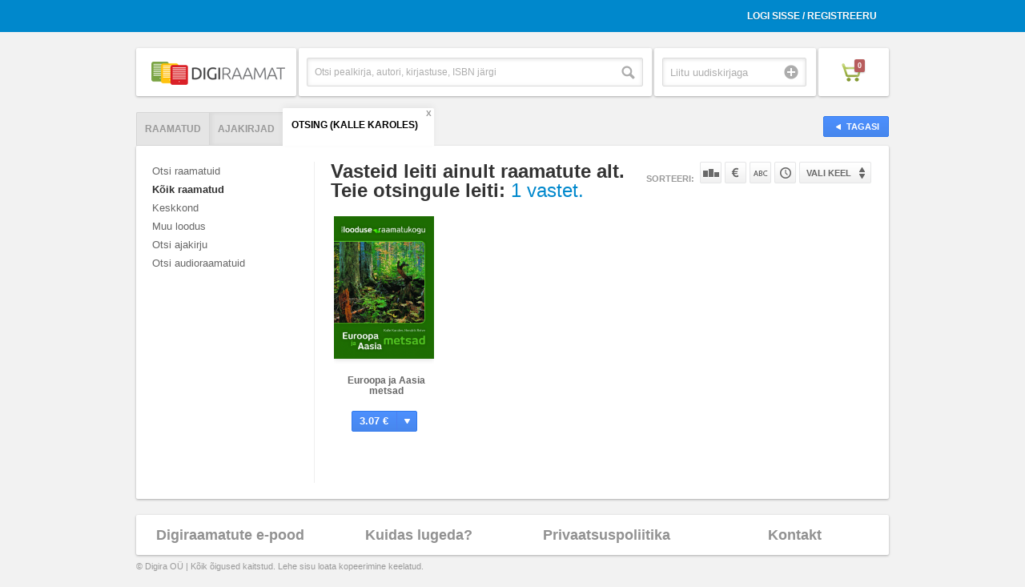

--- FILE ---
content_type: text/html; charset=UTF-8
request_url: https://www.digiraamat.ee/index/kataloog/order/id/direction/DESC/lang_flt/est/tab/search/search/Kalle%20Karoles/visible/1/s_type/periodical
body_size: 4063
content:
<!DOCTYPE html>
<!--[if lt IE 7 ]><html class="ie ie6" lang="en"> <![endif]-->
<!--[if IE 7 ]><html class="ie ie7" lang="en"> <![endif]-->
<!--[if IE 8 ]><html class="ie ie8" lang="en"> <![endif]-->
<!--[if (gte IE 9)|!(IE)]><!--><html lang="en"> <!--<![endif]-->
<head>

<meta charset="utf-8">
<meta http-equiv="X-UA-Compatible" content="IE=Edge;chrome=1">
<meta name="viewport" content="width=device-width" />

<base href="https://www.digiraamat.ee/" />
<title>Digiraamat</title><link rel="shortcut icon" href="/images/icons/favicon.ico" />

<link rel="stylesheet" href="/css/reset.css">
<link rel="stylesheet" href="/css/style.css">
<link rel="stylesheet" href="/css/account.css">

<link rel="stylesheet" href="/css/jquery.fancybox-1.3.4.css">
<link rel="stylesheet" href="/css/bx-styles.css">

<script src="https://ajax.googleapis.com/ajax/libs/jquery/1.7.2/jquery.js"></script>
<script src="/js/jquery.placeholder.1.3.js"></script>
<script src="/js/jquery.easing.1.3.js"></script>
<script src="/js/jquery.fancybox-1.3.4.pack.js"></script>
<script src="/js/jquery.bxSlider.min.js"></script>
<script src="/js/jquery.mousewheel.js"></script>
<script src="/js/jquery.jscrollpane.js"></script>
<script src="/js/init.js"></script>
<script src="/js/digira.js"></script>
<script src="/js/jquery.jreadmore.min.js"></script>
<script src="/js/pdfobject.js"></script>

<!--[if lt IE 9]>
<script src="http://html5shim.googlecode.com/svn/trunk/html5.js"></script>
<![endif]-->


</head>

<body class="product-page category-view">


<div id="fb-root"></div>

<div class="wrapper">
<div class="usr-acnt">
	<div class="container clearfix">
		<ul>
							<li><a href="/user/login">Logi sisse / Registreeru</a></li>
				<li>
					<span id="signinButton">
					  <span
					    class="g-signin"
						data-width="iconOnly"
						data-height="short"
					    data-callback="signinCallback"
					    data-clientid="337496358842-4uu7roi01nv6cvd1op3ds32vfacb1qlq.apps.googleusercontent.com"
					    data-cookiepolicy="http://digiraamat.ee"
					    data-scope="https://www.googleapis.com/auth/userinfo.email https://www.googleapis.com/auth/userinfo.profile https://www.googleapis.com/auth/plus.login"
					  </span>
  					</span>
  				</li>					</ul>
	</div>
</div>

<header>
	<div class="container clearfix">
		<div class="one-fourth first">
			<a href="/" class="heading"><img src="upload/site/site-logo-8.png" /></a>
		</div>
		<form id="search-form" method="GET" action="/catalog/tab/search/s_type/book">
			<div class="one-fourth top-search-box">
				<div class="search">
					<input type="text" placeholder="Otsi pealkirja, autori, kirjastuse, ISBN järgi" class="search-box" name="search" />
					<input type="submit" value="Otsi" class="search-button" />
				</div><!-- search -->
			</div><!-- top-search-box -->
		</form>
		<div class="one-fourth uudiskiri">
			<div class="newsletter-container">
				<div class="newsletter">
					<input type="text" name="email" placeholder="Liitu uudiskirjaga" class="newsletter-input" />
					<input type="submit" value="Liitu" class="submit" onclick="newsletter();" />
				</div><!-- newsletter -->
			</div><!-- newsletter-container -->
		</div>
		<div class="one-fourth shopping-cart">
			<div class="cart-container">
				<a href="cart" class="cart"><span class="cart-icon"><span class="count">0</span></span></a>
			</div><!-- cart-container -->
		</div><!-- shopping-cart -->
	</div><!-- end container -->
</header>

	 <div class="divider"></div> <!-- // end divider -->

<div class="helpers" style="display:none">
	<span id="order">id</span>
	<span id="lang_flt">est</span>
	<span id="tab">search</span>
	<span id="category_id"></span>
	<span id="direction">DESC</span>
</div>

<div class="main">
	<div class="container">
		<a href="javascript:window.history.back();" class="button back"><span>Tagasi</span></a>
		<div class="tabbed-nav">
			<ul class="nav nav-tabs clearfix" id="myTab">
				<li id="book" class="first"><a href="/catalog/tab/book/visible/1">Raamatud</a></li><li id="magazine"><a href="/catalog/tab/magazine/visible/1">Ajakirjad</a></li><li id="search" class="last active"><a href="/catalog/tab/search/lang_flt/est/search/Kalle Karoles/visible/1/s_type/periodical">Otsing (Kalle Karoles)</a><a href="" class="search-close">x</a></li>			</ul>
			<div class="tab-content">
				
				<div class="tab-pane active clearfix" id="menukad">
				
					<div class="sidebar">
				  		<ul id="book" class="active"><li><a href="/catalog/order/id/direction/DESC/lang_flt/est/tab/search/search/Kalle Karoles/visible/1/s_type/book">Otsi raamatuid</a></li><li><ul><li class="main"><a href="/catalog/ALL_B/1/order/id/direction/DESC/lang_flt/est/tab/search/search/Kalle Karoles/visible/1/s_type/book" class="active">Kõik raamatud</a><li class="main" id="168"><a href="/catalog/category_id/168/order/id/direction/DESC/lang_flt/est/tab/search/search/Kalle Karoles/visible/1/s_type/book" class="">Keskkond </a></li><li class="main" id="113"><a href="/catalog/category_id/113/order/id/direction/DESC/lang_flt/est/tab/search/search/Kalle Karoles/visible/1/s_type/book" class="">Muu loodus </a></li></ul></li></ul><ul id="periodical"><li><a href="/catalog/order/id/direction/DESC/lang_flt/est/tab/search/search/Kalle Karoles/visible/1/s_type/periodical">Otsi ajakirju</a></li><li></li></ul><ul id="music"><li><a href="/catalog/order/id/direction/DESC/lang_flt/est/tab/search/search/Kalle Karoles/visible/1/s_type/music">Otsi audioraamatuid</a></li><li></li></ul>					</div>
					<div class="content">
						<div class="page-title clearfix">
							<h1>
																								Vasteid leiti ainult raamatute alt.																								<div class="searchCount">Teie otsingule leiti: <span>1 vastet.</span></div>							</h1>
															<ul class="sort">
									<li class="sorteeri">Sorteeri:</li>
									<li><a href="/index/kataloog/order/popularity/direction/DESC/lang_flt/est/tab/search/search/Kalle Karoles/visible/1/s_type/periodical" class="sort-pop">Populaarsuse järgi</a></li>
									<li><a href="/index/kataloog/order/price/direction/ASC/lang_flt/est/tab/search/search/Kalle Karoles/visible/1/s_type/periodical" class="sort-price">Hinna järgi</a></li>
									<li><a href="/index/kataloog/order/title/direction/ASC/lang_flt/est/tab/search/search/Kalle Karoles/visible/1/s_type/periodical" class="sort-name">Nime järgi</a></li>
									<li><a href="/index/kataloog/order/id/direction/ASC/lang_flt/est/tab/search/search/Kalle Karoles/visible/1/s_type/periodical" class="sort-time">Tootekoodi järgi</a></li>
									<li class="lang">
										<form id="lang_select" name="lang_select" method="GET" action="/index/kataloog/order/id/direction/DESC/tab/search/search/Kalle Karoles/visible/1/s_type/periodical">
											<button class="ideal keele-drop" name="lang_flt" id="language">Vali keel</button>
											<ul class="keelevalik">
												<li value="est"><a href="/index/kataloog/lang_flt/est/order/id/direction/DESC/tab/search/search/Kalle Karoles/visible/1/s_type/periodical">Eesti</a></li>
												<li value="eng"><a href="/index/kataloog/lang_flt/eng/order/id/direction/DESC/tab/search/search/Kalle Karoles/visible/1/s_type/periodical">Inglise</a></li>
												<li value="rus"><a href="/index/kataloog/lang_flt/rus/order/id/direction/DESC/tab/search/search/Kalle Karoles/visible/1/s_type/periodical">Vene</a></li>
											</ul><!-- keelevalik -->
										</form>
									</li>
								</ul>
													</div>
						<ul class="product-grid">
																								<li>
																				<span id="100910" class="product_code"></span>
																				<div class="sirvi-raamatut">
											<a href="/product/Euroopa-ja-Aasia-metsad-749"  class="product-image">
												<img src="upload/book/749.1757384101_small.jpg" width="125px" />
											</a>
																						<span class="sirvi-raamatut"><a class="sirvi" href="#book_content">Sirvi</a></span>										</div><!-- sirivi-raamatut -->
										<h2><a href="/product/Euroopa-ja-Aasia-metsad-749" class="product-name">Euroopa ja Aasia metsad</a></h2>
										<a href="#ostetud" class="button buy">
											<span class="price">3.07 €</span> 
											<span class="icon"></span>
											<span class="text">Osta</span>
										</a>
									</li>
																					</ul>
						
						<div class="catalog-loader" onclick="javascript:callCatalogContent();return false;">
							<a class="button load-more" href="#" onclick="javascript:callCatalogContent();return false;">Laadi veel</a>
							<img class="load-more" src="images/loader-small.gif" alt="loader gif" title="Oodake kohe ilmuvad allalaaditavad tooted" />
						</div><!-- catalog-loader -->
											</div>
				  
				</div> <!-- //tab-pane -->
				
			</div> <!-- //tab-content -->
		
		</div> <!-- //tabbed-nav -->
		
	</div> <!-- //container -->
	
</div> <!-- //main -->

<script>
var able = true;
$(function(){

	$('img.load-more').hide();
	
	if($('.product-grid li').length<12){
		$('.catalog-loader').hide();
	}

	if($('#tab').text() == 'search'){
		$('.catalog-loader').hide();
	}

//	
//	$('#language').change(function() {
//		$('#lang_select').submit();
//	});

	$(window).scroll(function(){
       	if(able){
        	if  ($(window).scrollTop() > ($(document).height() - $(window).height())*0.95){//5% from the end
        		$('img.load-more').show();
               	callCatalogContent();
               	able = false;
            }
       	}
	});

	
	
});

function callCatalogContent()
{
	
	var tabfilter = $('#tab').text();
	var orderfilter = $('#order').text();
	var langfilter = $('#lang_flt').text();
	var directionfilter = $('#direction').text();
	var category = $('#category_id').text();
	var amountOfProducts = $('.product-grid li').length;
	var searchParam = 'Kalle Karoles';
	var s_type = 'periodical';
	var fg = '';
//	if(tabfilter != 'search'){
		if(amountOfProducts>=12){
			$.post('//'+document.location.hostname+'/index/get-more-products-catalog',{"tab":tabfilter,"category_id":category,"amount":amountOfProducts,"order":orderfilter,"direction":directionfilter,"lang_flt":langfilter,"search":searchParam,"s_type":s_type,"fg":fg},
			      function(data){
			      	  var amount = 0;
			      	  $('img.load-more').hide();
//					  clearInterval(keyuptimeout);
			      	  able = true;
		      		  $(data).each(function(i,v) {
				          	$('.product-grid').append(v);
				          	amount++;
				      });
				      if(amount<4){
						$('.catalog-loader').hide();
				      }
			      }, "json");
		}
//	}
	
}


</script>
<footer>
	<div class="container">
		<div class="box">
			<div class="one-fourth first">
				<a href="/info/how-it-works">Digiraamatute e-pood</a>
			</div>
<!-- 			<div class="one-fourth"> -->
<!-- 				<a href="/application">Kuidas liituda</a> -->
<!-- 			</div> -->
			<div class="one-fourth">
				<a href="/info/kkk">Kuidas lugeda?</a>
			</div>
			<div class="one-fourth">
				<a href="/info/privacy">Privaatsuspoliitika</a>
			</div>
			<div class="one-fourth">
				<a href="/info/contact">Kontakt</a>
			</div>
		</div> <!-- //box -->
		<span style="
    display: block;
    position: absolute;
    margin-top: 9px;
    font-size: 11px;
    color: #999;
">&copy; Digira OÜ | Kõik õigused kaitstud. Lehe sisu loata kopeerimine keelatud.</span>
		
	</div><!-- container -->
</footer>

<div class="mobile-categories">
	<ul id="book" class="active"><li><a href="/catalog/order/id/direction/DESC/lang_flt/est/tab/search/search/Kalle Karoles/visible/1/s_type/book">Otsi raamatuid</a></li><li><ul><li class="main"><a href="/catalog/ALL_B/1/order/id/direction/DESC/lang_flt/est/tab/search/search/Kalle Karoles/visible/1/s_type/book" class="active">Kõik raamatud</a><li class="main" id="168"><a href="/catalog/category_id/168/order/id/direction/DESC/lang_flt/est/tab/search/search/Kalle Karoles/visible/1/s_type/book" class="">Keskkond </a></li><li class="main" id="113"><a href="/catalog/category_id/113/order/id/direction/DESC/lang_flt/est/tab/search/search/Kalle Karoles/visible/1/s_type/book" class="">Muu loodus </a></li></ul></li></ul><ul id="periodical"><li><a href="/catalog/order/id/direction/DESC/lang_flt/est/tab/search/search/Kalle Karoles/visible/1/s_type/periodical">Otsi ajakirju</a></li><li></li></ul><ul id="music"><li><a href="/catalog/order/id/direction/DESC/lang_flt/est/tab/search/search/Kalle Karoles/visible/1/s_type/music">Otsi audioraamatuid</a></li><li></li></ul></div>

</div><!-- wrapper -->

<!-- Modals -->

<div style="display:none">
	<div id="ostetud" style="width:530px;min-height:190px;overflow:auto;">
		
	</div><!-- #ostetud -->
</div>

<div style="display:none">
	<div id="book_content" style="width:800px;height:600px;overflow:hidden;">
		
	</div><!-- #raamat1 -->
</div>


   
</body>
</html>